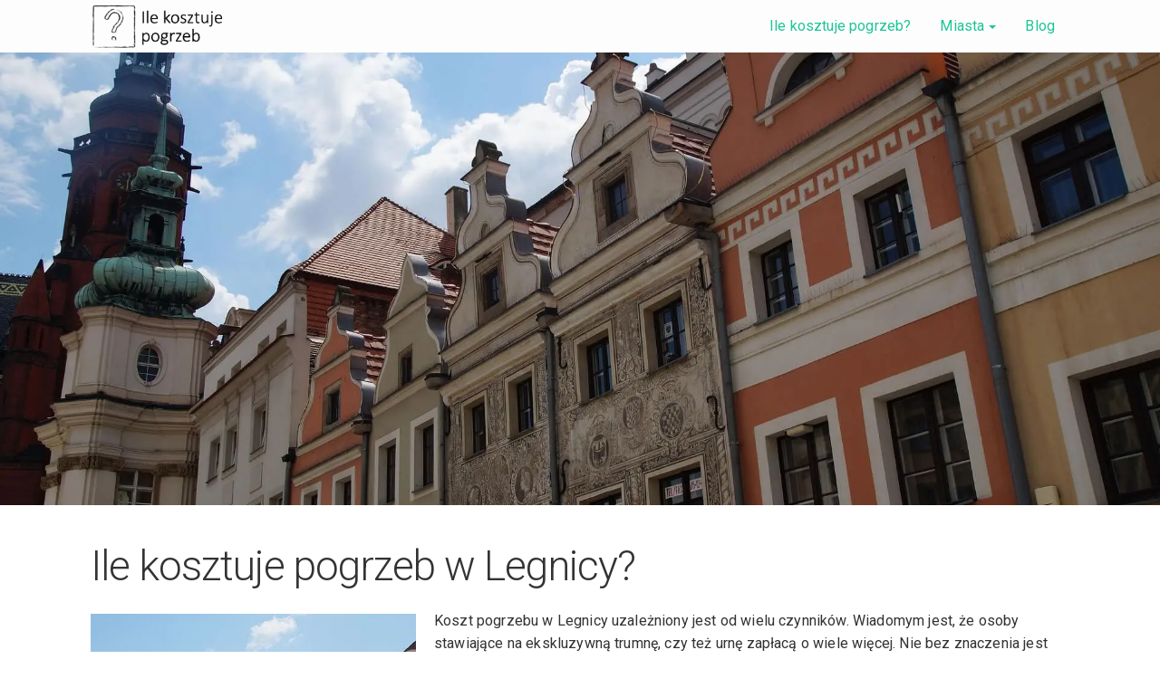

--- FILE ---
content_type: text/html; charset=UTF-8
request_url: https://ilekosztujepogrzeb.pl/legnica/
body_size: 16682
content:
<!DOCTYPE html>
<html lang="pl-PL">

<head><meta charset="UTF-8"><script>if(navigator.userAgent.match(/MSIE|Internet Explorer/i)||navigator.userAgent.match(/Trident\/7\..*?rv:11/i)){var href=document.location.href;if(!href.match(/[?&]nowprocket/)){if(href.indexOf("?")==-1){if(href.indexOf("#")==-1){document.location.href=href+"?nowprocket=1"}else{document.location.href=href.replace("#","?nowprocket=1#")}}else{if(href.indexOf("#")==-1){document.location.href=href+"&nowprocket=1"}else{document.location.href=href.replace("#","&nowprocket=1#")}}}}</script><script>class RocketLazyLoadScripts{constructor(){this.triggerEvents=["keydown","mousedown","mousemove","touchmove","touchstart","touchend","wheel"],this.userEventHandler=this._triggerListener.bind(this),this.touchStartHandler=this._onTouchStart.bind(this),this.touchMoveHandler=this._onTouchMove.bind(this),this.touchEndHandler=this._onTouchEnd.bind(this),this.clickHandler=this._onClick.bind(this),this.interceptedClicks=[],window.addEventListener("pageshow",t=>{this.persisted=t.persisted}),window.addEventListener("DOMContentLoaded",()=>{this._preconnect3rdParties()}),this.delayedScripts={normal:[],async:[],defer:[]},this.trash=[],this.allJQueries=[]}_addUserInteractionListener(t){if(document.hidden){t._triggerListener();return}this.triggerEvents.forEach(e=>window.addEventListener(e,t.userEventHandler,{passive:!0})),window.addEventListener("touchstart",t.touchStartHandler,{passive:!0}),window.addEventListener("mousedown",t.touchStartHandler),document.addEventListener("visibilitychange",t.userEventHandler)}_removeUserInteractionListener(){this.triggerEvents.forEach(t=>window.removeEventListener(t,this.userEventHandler,{passive:!0})),document.removeEventListener("visibilitychange",this.userEventHandler)}_onTouchStart(t){"HTML"!==t.target.tagName&&(window.addEventListener("touchend",this.touchEndHandler),window.addEventListener("mouseup",this.touchEndHandler),window.addEventListener("touchmove",this.touchMoveHandler,{passive:!0}),window.addEventListener("mousemove",this.touchMoveHandler),t.target.addEventListener("click",this.clickHandler),this._renameDOMAttribute(t.target,"onclick","rocket-onclick"),this._pendingClickStarted())}_onTouchMove(t){window.removeEventListener("touchend",this.touchEndHandler),window.removeEventListener("mouseup",this.touchEndHandler),window.removeEventListener("touchmove",this.touchMoveHandler,{passive:!0}),window.removeEventListener("mousemove",this.touchMoveHandler),t.target.removeEventListener("click",this.clickHandler),this._renameDOMAttribute(t.target,"rocket-onclick","onclick"),this._pendingClickFinished()}_onTouchEnd(t){window.removeEventListener("touchend",this.touchEndHandler),window.removeEventListener("mouseup",this.touchEndHandler),window.removeEventListener("touchmove",this.touchMoveHandler,{passive:!0}),window.removeEventListener("mousemove",this.touchMoveHandler)}_onClick(t){t.target.removeEventListener("click",this.clickHandler),this._renameDOMAttribute(t.target,"rocket-onclick","onclick"),this.interceptedClicks.push(t),t.preventDefault(),t.stopPropagation(),t.stopImmediatePropagation(),this._pendingClickFinished()}_replayClicks(){window.removeEventListener("touchstart",this.touchStartHandler,{passive:!0}),window.removeEventListener("mousedown",this.touchStartHandler),this.interceptedClicks.forEach(t=>{t.target.dispatchEvent(new MouseEvent("click",{view:t.view,bubbles:!0,cancelable:!0}))})}_waitForPendingClicks(){return new Promise(t=>{this._isClickPending?this._pendingClickFinished=t:t()})}_pendingClickStarted(){this._isClickPending=!0}_pendingClickFinished(){this._isClickPending=!1}_renameDOMAttribute(t,e,r){t.hasAttribute&&t.hasAttribute(e)&&(event.target.setAttribute(r,event.target.getAttribute(e)),event.target.removeAttribute(e))}_triggerListener(){this._removeUserInteractionListener(this),"loading"===document.readyState?document.addEventListener("DOMContentLoaded",this._loadEverythingNow.bind(this)):this._loadEverythingNow()}_preconnect3rdParties(){let t=[];document.querySelectorAll("script[type=rocketlazyloadscript]").forEach(e=>{if(e.hasAttribute("src")){let r=new URL(e.src).origin;r!==location.origin&&t.push({src:r,crossOrigin:e.crossOrigin||"module"===e.getAttribute("data-rocket-type")})}}),t=[...new Map(t.map(t=>[JSON.stringify(t),t])).values()],this._batchInjectResourceHints(t,"preconnect")}async _loadEverythingNow(){this.lastBreath=Date.now(),this._delayEventListeners(this),this._delayJQueryReady(this),this._handleDocumentWrite(),this._registerAllDelayedScripts(),this._preloadAllScripts(),await this._loadScriptsFromList(this.delayedScripts.normal),await this._loadScriptsFromList(this.delayedScripts.defer),await this._loadScriptsFromList(this.delayedScripts.async);try{await this._triggerDOMContentLoaded(),await this._triggerWindowLoad()}catch(t){console.error(t)}window.dispatchEvent(new Event("rocket-allScriptsLoaded")),this._waitForPendingClicks().then(()=>{this._replayClicks()}),this._emptyTrash()}_registerAllDelayedScripts(){document.querySelectorAll("script[type=rocketlazyloadscript]").forEach(t=>{t.hasAttribute("data-rocket-src")?t.hasAttribute("async")&&!1!==t.async?this.delayedScripts.async.push(t):t.hasAttribute("defer")&&!1!==t.defer||"module"===t.getAttribute("data-rocket-type")?this.delayedScripts.defer.push(t):this.delayedScripts.normal.push(t):this.delayedScripts.normal.push(t)})}async _transformScript(t){return new Promise((await this._littleBreath(),navigator.userAgent.indexOf("Firefox/")>0||""===navigator.vendor)?e=>{let r=document.createElement("script");[...t.attributes].forEach(t=>{let e=t.nodeName;"type"!==e&&("data-rocket-type"===e&&(e="type"),"data-rocket-src"===e&&(e="src"),r.setAttribute(e,t.nodeValue))}),t.text&&(r.text=t.text),r.hasAttribute("src")?(r.addEventListener("load",e),r.addEventListener("error",e)):(r.text=t.text,e());try{t.parentNode.replaceChild(r,t)}catch(i){e()}}:async e=>{function r(){t.setAttribute("data-rocket-status","failed"),e()}try{let i=t.getAttribute("data-rocket-type"),n=t.getAttribute("data-rocket-src");t.text,i?(t.type=i,t.removeAttribute("data-rocket-type")):t.removeAttribute("type"),t.addEventListener("load",function r(){t.setAttribute("data-rocket-status","executed"),e()}),t.addEventListener("error",r),n?(t.removeAttribute("data-rocket-src"),t.src=n):t.src="data:text/javascript;base64,"+window.btoa(unescape(encodeURIComponent(t.text)))}catch(s){r()}})}async _loadScriptsFromList(t){let e=t.shift();return e&&e.isConnected?(await this._transformScript(e),this._loadScriptsFromList(t)):Promise.resolve()}_preloadAllScripts(){this._batchInjectResourceHints([...this.delayedScripts.normal,...this.delayedScripts.defer,...this.delayedScripts.async],"preload")}_batchInjectResourceHints(t,e){var r=document.createDocumentFragment();t.forEach(t=>{let i=t.getAttribute&&t.getAttribute("data-rocket-src")||t.src;if(i){let n=document.createElement("link");n.href=i,n.rel=e,"preconnect"!==e&&(n.as="script"),t.getAttribute&&"module"===t.getAttribute("data-rocket-type")&&(n.crossOrigin=!0),t.crossOrigin&&(n.crossOrigin=t.crossOrigin),t.integrity&&(n.integrity=t.integrity),r.appendChild(n),this.trash.push(n)}}),document.head.appendChild(r)}_delayEventListeners(t){let e={};function r(t,r){!function t(r){!e[r]&&(e[r]={originalFunctions:{add:r.addEventListener,remove:r.removeEventListener},eventsToRewrite:[]},r.addEventListener=function(){arguments[0]=i(arguments[0]),e[r].originalFunctions.add.apply(r,arguments)},r.removeEventListener=function(){arguments[0]=i(arguments[0]),e[r].originalFunctions.remove.apply(r,arguments)});function i(t){return e[r].eventsToRewrite.indexOf(t)>=0?"rocket-"+t:t}}(t),e[t].eventsToRewrite.push(r)}function i(t,e){let r=t[e];Object.defineProperty(t,e,{get:()=>r||function(){},set(i){t["rocket"+e]=r=i}})}r(document,"DOMContentLoaded"),r(window,"DOMContentLoaded"),r(window,"load"),r(window,"pageshow"),r(document,"readystatechange"),i(document,"onreadystatechange"),i(window,"onload"),i(window,"onpageshow")}_delayJQueryReady(t){let e;function r(r){if(r&&r.fn&&!t.allJQueries.includes(r)){r.fn.ready=r.fn.init.prototype.ready=function(e){return t.domReadyFired?e.bind(document)(r):document.addEventListener("rocket-DOMContentLoaded",()=>e.bind(document)(r)),r([])};let i=r.fn.on;r.fn.on=r.fn.init.prototype.on=function(){if(this[0]===window){function t(t){return t.split(" ").map(t=>"load"===t||0===t.indexOf("load.")?"rocket-jquery-load":t).join(" ")}"string"==typeof arguments[0]||arguments[0]instanceof String?arguments[0]=t(arguments[0]):"object"==typeof arguments[0]&&Object.keys(arguments[0]).forEach(e=>{delete Object.assign(arguments[0],{[t(e)]:arguments[0][e]})[e]})}return i.apply(this,arguments),this},t.allJQueries.push(r)}e=r}r(window.jQuery),Object.defineProperty(window,"jQuery",{get:()=>e,set(t){r(t)}})}async _triggerDOMContentLoaded(){this.domReadyFired=!0,await this._littleBreath(),document.dispatchEvent(new Event("rocket-DOMContentLoaded")),await this._littleBreath(),window.dispatchEvent(new Event("rocket-DOMContentLoaded")),await this._littleBreath(),document.dispatchEvent(new Event("rocket-readystatechange")),await this._littleBreath(),document.rocketonreadystatechange&&document.rocketonreadystatechange()}async _triggerWindowLoad(){await this._littleBreath(),window.dispatchEvent(new Event("rocket-load")),await this._littleBreath(),window.rocketonload&&window.rocketonload(),await this._littleBreath(),this.allJQueries.forEach(t=>t(window).trigger("rocket-jquery-load")),await this._littleBreath();let t=new Event("rocket-pageshow");t.persisted=this.persisted,window.dispatchEvent(t),await this._littleBreath(),window.rocketonpageshow&&window.rocketonpageshow({persisted:this.persisted})}_handleDocumentWrite(){let t=new Map;document.write=document.writeln=function(e){let r=document.currentScript;r||console.error("WPRocket unable to document.write this: "+e);let i=document.createRange(),n=r.parentElement,s=t.get(r);void 0===s&&(s=r.nextSibling,t.set(r,s));let a=document.createDocumentFragment();i.setStart(a,0),a.appendChild(i.createContextualFragment(e)),n.insertBefore(a,s)}}async _littleBreath(){Date.now()-this.lastBreath>45&&(await this._requestAnimFrame(),this.lastBreath=Date.now())}async _requestAnimFrame(){return document.hidden?new Promise(t=>setTimeout(t)):new Promise(t=>requestAnimationFrame(t))}_emptyTrash(){this.trash.forEach(t=>t.remove())}static run(){let t=new RocketLazyLoadScripts;t._addUserInteractionListener(t)}}RocketLazyLoadScripts.run();</script>
  <meta name="google-site-verification" content="718_uzpJfHITB_kiuRbSRvN6FextpF--58IoHD5z2k0" />
  
        <script type="rocketlazyloadscript" data-rocket-type="text/javascript" data-pressidium-cc-no-block>
          window.pressidiumCCBlockedScripts = [{"src":"^(?:https?:)?\\\/\\\/(?:www\\.)?google-analytics\\.com","category":"targeting","is_regex":true},{"src":"^(?:https?:)?\\\/\\\/(?:www\\.)?googletagmanager\\.com","category":"targeting","is_regex":true},{"src":"^(?:https?:)?\\\/\\\/(?:www\\.)?connect\\.facebook\\.net","category":"targeting","is_regex":true},{"src":"^(?:https?:)?\\\/\\\/(?:www\\.)?doubleclick\\.net","category":"targeting","is_regex":true},{"src":"^(?:https?:)?\\\/\\\/(?:www\\.)?youtube\\.com","category":"targeting","is_regex":true}];
          window.pressidiumCCCookieName = 'pressidium_cookie_consent';
        </script>

        <script data-minify="1" src="https://ilekosztujepogrzeb.pl/wp-content/cache/min/1/wp-content/plugins/pressidium-cookie-consent/public/block-scripts.js?ver=1746776452" type="text/javascript" data-pressidium-cc-no-block defer></script>

        
        <style id="pressidium-cc-styles">
            .pressidium-cc-theme {
                --cc-bg: #1b1b1b;
--cc-text: #ffffff;
--cc-btn-primary-bg: #c7996a;
--cc-btn-primary-text: #000000;
--cc-btn-primary-hover-bg: #d7ad82;
--cc-btn-primary-hover-text: #000000;
--cc-btn-secondary-bg: #222222;
--cc-btn-secondary-text: #ffffff;
--cc-btn-secondary-hover-bg: #444444;
--cc-btn-secondary-hover-text: #ffffff;
--cc-toggle-bg-off: #ddd2c6;
--cc-toggle-bg-on: #c0a98f;
--cc-toggle-bg-readonly: #f6e9da;
--cc-toggle-knob-bg: #fff;
--cc-toggle-knob-icon-color: #eee8e1;
--cc-cookie-category-block-bg: #4c4c4c;
--cc-cookie-category-block-bg-hover: #c0a98f;
--cc-section-border: #f1f3f5;
--cc-block-text: #ffffff;
--cc-cookie-table-border: #ebe3da;
--cc-overlay-bg: #ebe3da;
--cc-webkit-scrollbar-bg: #ebe3da;
--cc-webkit-scrollbar-bg-hover: #c0a98f;
--cc-btn-floating-bg: #c0a98f;
--cc-btn-floating-icon: #000000;
--cc-btn-floating-hover-bg: #a48460;
--cc-btn-floating-hover-icon: #f9faff;
            }
        </style>

        <meta name='robots' content='index, follow, max-image-preview:large, max-snippet:-1, max-video-preview:-1' />

	<!-- This site is optimized with the Yoast SEO plugin v22.8 - https://yoast.com/wordpress/plugins/seo/ -->
	<title>Ile kosztuje pogrzeb w Legnicy? - Koszt pogrzebu</title>
	<meta name="description" content="Koszt pogrzebu w Legnicy uzależniony jest od wielu czynników. Wiadomym jest, że osoby stawiające na ekskluzywną trumnę, czy też urnę zapłacą o wiele" />
	<link rel="canonical" href="https://ilekosztujepogrzeb.pl/legnica/" />
	<meta property="og:locale" content="pl_PL" />
	<meta property="og:type" content="article" />
	<meta property="og:title" content="Ile kosztuje pogrzeb w Legnicy? - Koszt pogrzebu" />
	<meta property="og:description" content="Koszt pogrzebu w Legnicy uzależniony jest od wielu czynników. Wiadomym jest, że osoby stawiające na ekskluzywną trumnę, czy też urnę zapłacą o wiele" />
	<meta property="og:url" content="https://ilekosztujepogrzeb.pl/legnica/" />
	<meta property="og:site_name" content="Koszt pogrzebu" />
	<meta property="article:modified_time" content="2025-02-03T13:45:29+00:00" />
	<meta property="og:image" content="https://ilekosztujepogrzeb.pl/wp-content/uploads/2020/01/legnica-1.jpg" />
	<meta property="og:image:width" content="1920" />
	<meta property="og:image:height" content="1078" />
	<meta property="og:image:type" content="image/jpeg" />
	<meta name="twitter:card" content="summary_large_image" />
	<meta name="twitter:label1" content="Szacowany czas czytania" />
	<meta name="twitter:data1" content="3 minuty" />
	<script type="application/ld+json" class="yoast-schema-graph">{"@context":"https://schema.org","@graph":[{"@type":"WebPage","@id":"https://ilekosztujepogrzeb.pl/legnica/","url":"https://ilekosztujepogrzeb.pl/legnica/","name":"Ile kosztuje pogrzeb w Legnicy? - Koszt pogrzebu","isPartOf":{"@id":"https://ilekosztujepogrzeb.pl/#website"},"primaryImageOfPage":{"@id":"https://ilekosztujepogrzeb.pl/legnica/#primaryimage"},"image":{"@id":"https://ilekosztujepogrzeb.pl/legnica/#primaryimage"},"thumbnailUrl":"https://ilekosztujepogrzeb.pl/wp-content/uploads/2020/01/legnica-1.jpg","datePublished":"2020-01-07T09:47:46+00:00","dateModified":"2025-02-03T13:45:29+00:00","description":"Koszt pogrzebu w Legnicy uzależniony jest od wielu czynników. Wiadomym jest, że osoby stawiające na ekskluzywną trumnę, czy też urnę zapłacą o wiele","breadcrumb":{"@id":"https://ilekosztujepogrzeb.pl/legnica/#breadcrumb"},"inLanguage":"pl-PL","potentialAction":[{"@type":"ReadAction","target":["https://ilekosztujepogrzeb.pl/legnica/"]}]},{"@type":"ImageObject","inLanguage":"pl-PL","@id":"https://ilekosztujepogrzeb.pl/legnica/#primaryimage","url":"https://ilekosztujepogrzeb.pl/wp-content/uploads/2020/01/legnica-1.jpg","contentUrl":"https://ilekosztujepogrzeb.pl/wp-content/uploads/2020/01/legnica-1.jpg","width":1920,"height":1078},{"@type":"BreadcrumbList","@id":"https://ilekosztujepogrzeb.pl/legnica/#breadcrumb","itemListElement":[{"@type":"ListItem","position":1,"name":"Strona główna","item":"https://ilekosztujepogrzeb.pl/"},{"@type":"ListItem","position":2,"name":"Ile kosztuje pogrzeb w Legnicy?"}]},{"@type":"WebSite","@id":"https://ilekosztujepogrzeb.pl/#website","url":"https://ilekosztujepogrzeb.pl/","name":"Koszt pogrzebu","description":"","publisher":{"@id":"https://ilekosztujepogrzeb.pl/#organization"},"potentialAction":[{"@type":"SearchAction","target":{"@type":"EntryPoint","urlTemplate":"https://ilekosztujepogrzeb.pl/?s={search_term_string}"},"query-input":"required name=search_term_string"}],"inLanguage":"pl-PL"},{"@type":"Organization","@id":"https://ilekosztujepogrzeb.pl/#organization","name":"Ile kosztuje pogrzeb","url":"https://ilekosztujepogrzeb.pl/","logo":{"@type":"ImageObject","inLanguage":"pl-PL","@id":"https://ilekosztujepogrzeb.pl/#/schema/logo/image/","url":"https://ilekosztujepogrzeb.pl/wp-content/uploads/2018/11/ile-kosztuje-pogrzeb.png","contentUrl":"https://ilekosztujepogrzeb.pl/wp-content/uploads/2018/11/ile-kosztuje-pogrzeb.png","width":400,"height":400,"caption":"Ile kosztuje pogrzeb"},"image":{"@id":"https://ilekosztujepogrzeb.pl/#/schema/logo/image/"}}]}</script>
	<!-- / Yoast SEO plugin. -->


<link rel='dns-prefetch' href='//www.googletagmanager.com' />
<link rel='dns-prefetch' href='//fonts.googleapis.com' />
<link rel='dns-prefetch' href='//use.fontawesome.com' />
<script type="rocketlazyloadscript" data-rocket-type="text/javascript">
/* <![CDATA[ */
window._wpemojiSettings = {"baseUrl":"https:\/\/s.w.org\/images\/core\/emoji\/15.0.3\/72x72\/","ext":".png","svgUrl":"https:\/\/s.w.org\/images\/core\/emoji\/15.0.3\/svg\/","svgExt":".svg","source":{"concatemoji":"https:\/\/ilekosztujepogrzeb.pl\/wp-includes\/js\/wp-emoji-release.min.js?ver=6.5.7"}};
/*! This file is auto-generated */
!function(i,n){var o,s,e;function c(e){try{var t={supportTests:e,timestamp:(new Date).valueOf()};sessionStorage.setItem(o,JSON.stringify(t))}catch(e){}}function p(e,t,n){e.clearRect(0,0,e.canvas.width,e.canvas.height),e.fillText(t,0,0);var t=new Uint32Array(e.getImageData(0,0,e.canvas.width,e.canvas.height).data),r=(e.clearRect(0,0,e.canvas.width,e.canvas.height),e.fillText(n,0,0),new Uint32Array(e.getImageData(0,0,e.canvas.width,e.canvas.height).data));return t.every(function(e,t){return e===r[t]})}function u(e,t,n){switch(t){case"flag":return n(e,"\ud83c\udff3\ufe0f\u200d\u26a7\ufe0f","\ud83c\udff3\ufe0f\u200b\u26a7\ufe0f")?!1:!n(e,"\ud83c\uddfa\ud83c\uddf3","\ud83c\uddfa\u200b\ud83c\uddf3")&&!n(e,"\ud83c\udff4\udb40\udc67\udb40\udc62\udb40\udc65\udb40\udc6e\udb40\udc67\udb40\udc7f","\ud83c\udff4\u200b\udb40\udc67\u200b\udb40\udc62\u200b\udb40\udc65\u200b\udb40\udc6e\u200b\udb40\udc67\u200b\udb40\udc7f");case"emoji":return!n(e,"\ud83d\udc26\u200d\u2b1b","\ud83d\udc26\u200b\u2b1b")}return!1}function f(e,t,n){var r="undefined"!=typeof WorkerGlobalScope&&self instanceof WorkerGlobalScope?new OffscreenCanvas(300,150):i.createElement("canvas"),a=r.getContext("2d",{willReadFrequently:!0}),o=(a.textBaseline="top",a.font="600 32px Arial",{});return e.forEach(function(e){o[e]=t(a,e,n)}),o}function t(e){var t=i.createElement("script");t.src=e,t.defer=!0,i.head.appendChild(t)}"undefined"!=typeof Promise&&(o="wpEmojiSettingsSupports",s=["flag","emoji"],n.supports={everything:!0,everythingExceptFlag:!0},e=new Promise(function(e){i.addEventListener("DOMContentLoaded",e,{once:!0})}),new Promise(function(t){var n=function(){try{var e=JSON.parse(sessionStorage.getItem(o));if("object"==typeof e&&"number"==typeof e.timestamp&&(new Date).valueOf()<e.timestamp+604800&&"object"==typeof e.supportTests)return e.supportTests}catch(e){}return null}();if(!n){if("undefined"!=typeof Worker&&"undefined"!=typeof OffscreenCanvas&&"undefined"!=typeof URL&&URL.createObjectURL&&"undefined"!=typeof Blob)try{var e="postMessage("+f.toString()+"("+[JSON.stringify(s),u.toString(),p.toString()].join(",")+"));",r=new Blob([e],{type:"text/javascript"}),a=new Worker(URL.createObjectURL(r),{name:"wpTestEmojiSupports"});return void(a.onmessage=function(e){c(n=e.data),a.terminate(),t(n)})}catch(e){}c(n=f(s,u,p))}t(n)}).then(function(e){for(var t in e)n.supports[t]=e[t],n.supports.everything=n.supports.everything&&n.supports[t],"flag"!==t&&(n.supports.everythingExceptFlag=n.supports.everythingExceptFlag&&n.supports[t]);n.supports.everythingExceptFlag=n.supports.everythingExceptFlag&&!n.supports.flag,n.DOMReady=!1,n.readyCallback=function(){n.DOMReady=!0}}).then(function(){return e}).then(function(){var e;n.supports.everything||(n.readyCallback(),(e=n.source||{}).concatemoji?t(e.concatemoji):e.wpemoji&&e.twemoji&&(t(e.twemoji),t(e.wpemoji)))}))}((window,document),window._wpemojiSettings);
/* ]]> */
</script>
<style id='wp-emoji-styles-inline-css' type='text/css'>

	img.wp-smiley, img.emoji {
		display: inline !important;
		border: none !important;
		box-shadow: none !important;
		height: 1em !important;
		width: 1em !important;
		margin: 0 0.07em !important;
		vertical-align: -0.1em !important;
		background: none !important;
		padding: 0 !important;
	}
</style>
<link rel='stylesheet' id='wp-block-library-css' href='https://ilekosztujepogrzeb.pl/wp-includes/css/dist/block-library/style.min.css?ver=6.5.7' type='text/css' media='all' />
<style id='classic-theme-styles-inline-css' type='text/css'>
/*! This file is auto-generated */
.wp-block-button__link{color:#fff;background-color:#32373c;border-radius:9999px;box-shadow:none;text-decoration:none;padding:calc(.667em + 2px) calc(1.333em + 2px);font-size:1.125em}.wp-block-file__button{background:#32373c;color:#fff;text-decoration:none}
</style>
<style id='global-styles-inline-css' type='text/css'>
body{--wp--preset--color--black: #000000;--wp--preset--color--cyan-bluish-gray: #abb8c3;--wp--preset--color--white: #ffffff;--wp--preset--color--pale-pink: #f78da7;--wp--preset--color--vivid-red: #cf2e2e;--wp--preset--color--luminous-vivid-orange: #ff6900;--wp--preset--color--luminous-vivid-amber: #fcb900;--wp--preset--color--light-green-cyan: #7bdcb5;--wp--preset--color--vivid-green-cyan: #00d084;--wp--preset--color--pale-cyan-blue: #8ed1fc;--wp--preset--color--vivid-cyan-blue: #0693e3;--wp--preset--color--vivid-purple: #9b51e0;--wp--preset--gradient--vivid-cyan-blue-to-vivid-purple: linear-gradient(135deg,rgba(6,147,227,1) 0%,rgb(155,81,224) 100%);--wp--preset--gradient--light-green-cyan-to-vivid-green-cyan: linear-gradient(135deg,rgb(122,220,180) 0%,rgb(0,208,130) 100%);--wp--preset--gradient--luminous-vivid-amber-to-luminous-vivid-orange: linear-gradient(135deg,rgba(252,185,0,1) 0%,rgba(255,105,0,1) 100%);--wp--preset--gradient--luminous-vivid-orange-to-vivid-red: linear-gradient(135deg,rgba(255,105,0,1) 0%,rgb(207,46,46) 100%);--wp--preset--gradient--very-light-gray-to-cyan-bluish-gray: linear-gradient(135deg,rgb(238,238,238) 0%,rgb(169,184,195) 100%);--wp--preset--gradient--cool-to-warm-spectrum: linear-gradient(135deg,rgb(74,234,220) 0%,rgb(151,120,209) 20%,rgb(207,42,186) 40%,rgb(238,44,130) 60%,rgb(251,105,98) 80%,rgb(254,248,76) 100%);--wp--preset--gradient--blush-light-purple: linear-gradient(135deg,rgb(255,206,236) 0%,rgb(152,150,240) 100%);--wp--preset--gradient--blush-bordeaux: linear-gradient(135deg,rgb(254,205,165) 0%,rgb(254,45,45) 50%,rgb(107,0,62) 100%);--wp--preset--gradient--luminous-dusk: linear-gradient(135deg,rgb(255,203,112) 0%,rgb(199,81,192) 50%,rgb(65,88,208) 100%);--wp--preset--gradient--pale-ocean: linear-gradient(135deg,rgb(255,245,203) 0%,rgb(182,227,212) 50%,rgb(51,167,181) 100%);--wp--preset--gradient--electric-grass: linear-gradient(135deg,rgb(202,248,128) 0%,rgb(113,206,126) 100%);--wp--preset--gradient--midnight: linear-gradient(135deg,rgb(2,3,129) 0%,rgb(40,116,252) 100%);--wp--preset--font-size--small: 13px;--wp--preset--font-size--medium: 20px;--wp--preset--font-size--large: 36px;--wp--preset--font-size--x-large: 42px;--wp--preset--spacing--20: 0.44rem;--wp--preset--spacing--30: 0.67rem;--wp--preset--spacing--40: 1rem;--wp--preset--spacing--50: 1.5rem;--wp--preset--spacing--60: 2.25rem;--wp--preset--spacing--70: 3.38rem;--wp--preset--spacing--80: 5.06rem;--wp--preset--shadow--natural: 6px 6px 9px rgba(0, 0, 0, 0.2);--wp--preset--shadow--deep: 12px 12px 50px rgba(0, 0, 0, 0.4);--wp--preset--shadow--sharp: 6px 6px 0px rgba(0, 0, 0, 0.2);--wp--preset--shadow--outlined: 6px 6px 0px -3px rgba(255, 255, 255, 1), 6px 6px rgba(0, 0, 0, 1);--wp--preset--shadow--crisp: 6px 6px 0px rgba(0, 0, 0, 1);}:where(.is-layout-flex){gap: 0.5em;}:where(.is-layout-grid){gap: 0.5em;}body .is-layout-flex{display: flex;}body .is-layout-flex{flex-wrap: wrap;align-items: center;}body .is-layout-flex > *{margin: 0;}body .is-layout-grid{display: grid;}body .is-layout-grid > *{margin: 0;}:where(.wp-block-columns.is-layout-flex){gap: 2em;}:where(.wp-block-columns.is-layout-grid){gap: 2em;}:where(.wp-block-post-template.is-layout-flex){gap: 1.25em;}:where(.wp-block-post-template.is-layout-grid){gap: 1.25em;}.has-black-color{color: var(--wp--preset--color--black) !important;}.has-cyan-bluish-gray-color{color: var(--wp--preset--color--cyan-bluish-gray) !important;}.has-white-color{color: var(--wp--preset--color--white) !important;}.has-pale-pink-color{color: var(--wp--preset--color--pale-pink) !important;}.has-vivid-red-color{color: var(--wp--preset--color--vivid-red) !important;}.has-luminous-vivid-orange-color{color: var(--wp--preset--color--luminous-vivid-orange) !important;}.has-luminous-vivid-amber-color{color: var(--wp--preset--color--luminous-vivid-amber) !important;}.has-light-green-cyan-color{color: var(--wp--preset--color--light-green-cyan) !important;}.has-vivid-green-cyan-color{color: var(--wp--preset--color--vivid-green-cyan) !important;}.has-pale-cyan-blue-color{color: var(--wp--preset--color--pale-cyan-blue) !important;}.has-vivid-cyan-blue-color{color: var(--wp--preset--color--vivid-cyan-blue) !important;}.has-vivid-purple-color{color: var(--wp--preset--color--vivid-purple) !important;}.has-black-background-color{background-color: var(--wp--preset--color--black) !important;}.has-cyan-bluish-gray-background-color{background-color: var(--wp--preset--color--cyan-bluish-gray) !important;}.has-white-background-color{background-color: var(--wp--preset--color--white) !important;}.has-pale-pink-background-color{background-color: var(--wp--preset--color--pale-pink) !important;}.has-vivid-red-background-color{background-color: var(--wp--preset--color--vivid-red) !important;}.has-luminous-vivid-orange-background-color{background-color: var(--wp--preset--color--luminous-vivid-orange) !important;}.has-luminous-vivid-amber-background-color{background-color: var(--wp--preset--color--luminous-vivid-amber) !important;}.has-light-green-cyan-background-color{background-color: var(--wp--preset--color--light-green-cyan) !important;}.has-vivid-green-cyan-background-color{background-color: var(--wp--preset--color--vivid-green-cyan) !important;}.has-pale-cyan-blue-background-color{background-color: var(--wp--preset--color--pale-cyan-blue) !important;}.has-vivid-cyan-blue-background-color{background-color: var(--wp--preset--color--vivid-cyan-blue) !important;}.has-vivid-purple-background-color{background-color: var(--wp--preset--color--vivid-purple) !important;}.has-black-border-color{border-color: var(--wp--preset--color--black) !important;}.has-cyan-bluish-gray-border-color{border-color: var(--wp--preset--color--cyan-bluish-gray) !important;}.has-white-border-color{border-color: var(--wp--preset--color--white) !important;}.has-pale-pink-border-color{border-color: var(--wp--preset--color--pale-pink) !important;}.has-vivid-red-border-color{border-color: var(--wp--preset--color--vivid-red) !important;}.has-luminous-vivid-orange-border-color{border-color: var(--wp--preset--color--luminous-vivid-orange) !important;}.has-luminous-vivid-amber-border-color{border-color: var(--wp--preset--color--luminous-vivid-amber) !important;}.has-light-green-cyan-border-color{border-color: var(--wp--preset--color--light-green-cyan) !important;}.has-vivid-green-cyan-border-color{border-color: var(--wp--preset--color--vivid-green-cyan) !important;}.has-pale-cyan-blue-border-color{border-color: var(--wp--preset--color--pale-cyan-blue) !important;}.has-vivid-cyan-blue-border-color{border-color: var(--wp--preset--color--vivid-cyan-blue) !important;}.has-vivid-purple-border-color{border-color: var(--wp--preset--color--vivid-purple) !important;}.has-vivid-cyan-blue-to-vivid-purple-gradient-background{background: var(--wp--preset--gradient--vivid-cyan-blue-to-vivid-purple) !important;}.has-light-green-cyan-to-vivid-green-cyan-gradient-background{background: var(--wp--preset--gradient--light-green-cyan-to-vivid-green-cyan) !important;}.has-luminous-vivid-amber-to-luminous-vivid-orange-gradient-background{background: var(--wp--preset--gradient--luminous-vivid-amber-to-luminous-vivid-orange) !important;}.has-luminous-vivid-orange-to-vivid-red-gradient-background{background: var(--wp--preset--gradient--luminous-vivid-orange-to-vivid-red) !important;}.has-very-light-gray-to-cyan-bluish-gray-gradient-background{background: var(--wp--preset--gradient--very-light-gray-to-cyan-bluish-gray) !important;}.has-cool-to-warm-spectrum-gradient-background{background: var(--wp--preset--gradient--cool-to-warm-spectrum) !important;}.has-blush-light-purple-gradient-background{background: var(--wp--preset--gradient--blush-light-purple) !important;}.has-blush-bordeaux-gradient-background{background: var(--wp--preset--gradient--blush-bordeaux) !important;}.has-luminous-dusk-gradient-background{background: var(--wp--preset--gradient--luminous-dusk) !important;}.has-pale-ocean-gradient-background{background: var(--wp--preset--gradient--pale-ocean) !important;}.has-electric-grass-gradient-background{background: var(--wp--preset--gradient--electric-grass) !important;}.has-midnight-gradient-background{background: var(--wp--preset--gradient--midnight) !important;}.has-small-font-size{font-size: var(--wp--preset--font-size--small) !important;}.has-medium-font-size{font-size: var(--wp--preset--font-size--medium) !important;}.has-large-font-size{font-size: var(--wp--preset--font-size--large) !important;}.has-x-large-font-size{font-size: var(--wp--preset--font-size--x-large) !important;}
.wp-block-navigation a:where(:not(.wp-element-button)){color: inherit;}
:where(.wp-block-post-template.is-layout-flex){gap: 1.25em;}:where(.wp-block-post-template.is-layout-grid){gap: 1.25em;}
:where(.wp-block-columns.is-layout-flex){gap: 2em;}:where(.wp-block-columns.is-layout-grid){gap: 2em;}
.wp-block-pullquote{font-size: 1.5em;line-height: 1.6;}
</style>
<link data-minify="1" rel='stylesheet' id='cookie-consent-client-style-css' href='https://ilekosztujepogrzeb.pl/wp-content/cache/min/1/wp-content/plugins/pressidium-cookie-consent/public/bundle.client.css?ver=1746776452' type='text/css' media='all' />
<link rel='stylesheet' id='google-fonts-css' href='https://fonts.googleapis.com/css?family=Roboto%3A300%2C400%2C700&#038;subset=latin-ext&#038;ver=6.5.7' type='text/css' media='all' />
<link data-minify="1" rel='stylesheet' id='font-awesome-css' href='https://ilekosztujepogrzeb.pl/wp-content/cache/min/1/releases/v5.3.1/css/all.css?ver=1746776452' type='text/css' media='all' />
<link data-minify="1" rel='stylesheet' id='normalize-css' href='https://ilekosztujepogrzeb.pl/wp-content/cache/min/1/wp-content/themes/pogrzeb/assets/css/normalize.css?ver=1746776452' type='text/css' media='all' />
<link rel='stylesheet' id='milligram-css' href='https://ilekosztujepogrzeb.pl/wp-content/themes/pogrzeb/assets/css/milligram.min.css?ver=4.1.3' type='text/css' media='all' />
<link data-minify="1" rel='stylesheet' id='dobi-css' href='https://ilekosztujepogrzeb.pl/wp-content/cache/min/1/wp-content/themes/pogrzeb/style.css?ver=1746776452' type='text/css' media='all' />
<style id='rocket-lazyload-inline-css' type='text/css'>
.rll-youtube-player{position:relative;padding-bottom:56.23%;height:0;overflow:hidden;max-width:100%;}.rll-youtube-player:focus-within{outline: 2px solid currentColor;outline-offset: 5px;}.rll-youtube-player iframe{position:absolute;top:0;left:0;width:100%;height:100%;z-index:100;background:0 0}.rll-youtube-player img{bottom:0;display:block;left:0;margin:auto;max-width:100%;width:100%;position:absolute;right:0;top:0;border:none;height:auto;-webkit-transition:.4s all;-moz-transition:.4s all;transition:.4s all}.rll-youtube-player img:hover{-webkit-filter:brightness(75%)}.rll-youtube-player .play{height:100%;width:100%;left:0;top:0;position:absolute;background:url(https://ilekosztujepogrzeb.pl/wp-content/plugins/wp-rocket/assets/img/youtube.png) no-repeat center;background-color: transparent !important;cursor:pointer;border:none;}
</style>
<script type="text/javascript" id="consent-mode-script-js-extra">
/* <![CDATA[ */
var pressidiumCCGCM = {"gcm":{"enabled":true,"implementation":"gtag","ads_data_redaction":true,"url_passthrough":true,"regions":[]}};
/* ]]> */
</script>
<script data-minify="1" type="text/javascript" src="https://ilekosztujepogrzeb.pl/wp-content/cache/min/1/wp-content/plugins/pressidium-cookie-consent/public/consent-mode.js?ver=1746776452" id="consent-mode-script-js" defer></script>
<script type="text/javascript" src="https://ilekosztujepogrzeb.pl/wp-includes/js/jquery/jquery.min.js?ver=3.7.1" id="jquery-core-js" defer></script>
<script type="text/javascript" src="https://ilekosztujepogrzeb.pl/wp-includes/js/jquery/jquery-migrate.min.js?ver=3.4.1" id="jquery-migrate-js" defer></script>

<!-- Fragment znacznika Google (gtag.js) dodany przez Site Kit -->
<!-- Fragment Google Analytics dodany przez Site Kit -->
<script type="rocketlazyloadscript" data-rocket-type="text/javascript" data-rocket-src="https://www.googletagmanager.com/gtag/js?id=GT-NMJX9QN" id="google_gtagjs-js" async></script>
<script type="text/javascript" id="google_gtagjs-js-after">
/* <![CDATA[ */
window.dataLayer = window.dataLayer || [];function gtag(){dataLayer.push(arguments);}
gtag("set","linker",{"domains":["ilekosztujepogrzeb.pl"]});
gtag("js", new Date());
gtag("set", "developer_id.dZTNiMT", true);
gtag("config", "GT-NMJX9QN");
/* ]]> */
</script>
<link rel="https://api.w.org/" href="https://ilekosztujepogrzeb.pl/wp-json/" /><link rel="alternate" type="application/json" href="https://ilekosztujepogrzeb.pl/wp-json/wp/v2/pages/179" /><link rel="EditURI" type="application/rsd+xml" title="RSD" href="https://ilekosztujepogrzeb.pl/xmlrpc.php?rsd" />
<meta name="generator" content="WordPress 6.5.7" />
<link rel='shortlink' href='https://ilekosztujepogrzeb.pl/?p=179' />
<link rel="alternate" type="application/json+oembed" href="https://ilekosztujepogrzeb.pl/wp-json/oembed/1.0/embed?url=https%3A%2F%2Filekosztujepogrzeb.pl%2Flegnica%2F" />
<link rel="alternate" type="text/xml+oembed" href="https://ilekosztujepogrzeb.pl/wp-json/oembed/1.0/embed?url=https%3A%2F%2Filekosztujepogrzeb.pl%2Flegnica%2F&#038;format=xml" />
<meta name="generator" content="Site Kit by Google 1.170.0" /><link rel="icon" href="https://ilekosztujepogrzeb.pl/wp-content/uploads/2018/10/cropped-ile-kosztuje-pogrzeb-32x32.png" sizes="32x32" />
<link rel="icon" href="https://ilekosztujepogrzeb.pl/wp-content/uploads/2018/10/cropped-ile-kosztuje-pogrzeb-192x192.png" sizes="192x192" />
<link rel="apple-touch-icon" href="https://ilekosztujepogrzeb.pl/wp-content/uploads/2018/10/cropped-ile-kosztuje-pogrzeb-180x180.png" />
<meta name="msapplication-TileImage" content="https://ilekosztujepogrzeb.pl/wp-content/uploads/2018/10/cropped-ile-kosztuje-pogrzeb-270x270.png" />
<noscript><style id="rocket-lazyload-nojs-css">.rll-youtube-player, [data-lazy-src]{display:none !important;}</style></noscript>  
  <meta name="viewport" content="width=device-width, initial-scale=1">
</head>

<body>
  <section id="header">
    <div class="navbar">
      <div class="container">
        <a class="navbar-brand" href="/">
          <img class="brand-logo" src="https://ilekosztujepogrzeb.pl/wp-content/uploads/2018/10/cropped-ile-kosztuje-pogrzeb-logo2.png" alt="ile kosztuje pogrzeb">        </a>
        <div class="menu-button" aria-label="Menu">
          <i class="fas fa-bars menu-icon"></i>
        </div>
        <div class="menu-links">
          <ul id="menu-menu-glowne" class="menu"><li id="menu-item-48" class="menu-item menu-item-type-post_type menu-item-object-page menu-item-home menu-item-48"><a href="https://ilekosztujepogrzeb.pl/">Ile kosztuje pogrzeb?</a></li>
<li id="menu-item-102" class="menu-item menu-item-type-custom menu-item-object-custom current-menu-ancestor current-menu-parent menu-item-has-children menu-item-102"><a href="#">Miasta</a>
<ul class="sub-menu">
	<li id="menu-item-269" class="menu-item menu-item-type-post_type menu-item-object-page menu-item-269"><a href="https://ilekosztujepogrzeb.pl/chorzow/">Chorzów</a></li>
	<li id="menu-item-52" class="menu-item menu-item-type-post_type menu-item-object-page menu-item-52"><a href="https://ilekosztujepogrzeb.pl/gdynia/">Gdynia</a></li>
	<li id="menu-item-49" class="menu-item menu-item-type-post_type menu-item-object-page menu-item-49"><a href="https://ilekosztujepogrzeb.pl/gdansk/">Gdańsk</a></li>
	<li id="menu-item-101" class="menu-item menu-item-type-post_type menu-item-object-page menu-item-101"><a href="https://ilekosztujepogrzeb.pl/gliwice/">Gliwice</a></li>
	<li id="menu-item-148" class="menu-item menu-item-type-post_type menu-item-object-page menu-item-148"><a href="https://ilekosztujepogrzeb.pl/grudziadz/">Grudziądz</a></li>
	<li id="menu-item-91" class="menu-item menu-item-type-post_type menu-item-object-page menu-item-91"><a href="https://ilekosztujepogrzeb.pl/katowice/">Katowice</a></li>
	<li id="menu-item-170" class="menu-item menu-item-type-post_type menu-item-object-page menu-item-170"><a href="https://ilekosztujepogrzeb.pl/krakow/">Kraków</a></li>
	<li id="menu-item-187" class="menu-item menu-item-type-post_type menu-item-object-page current-menu-item page_item page-item-179 current_page_item menu-item-187"><a href="https://ilekosztujepogrzeb.pl/legnica/" aria-current="page">Legnica</a></li>
	<li id="menu-item-117" class="menu-item menu-item-type-post_type menu-item-object-page menu-item-117"><a href="https://ilekosztujepogrzeb.pl/lublin/">Lublin</a></li>
	<li id="menu-item-195" class="menu-item menu-item-type-post_type menu-item-object-page menu-item-195"><a href="https://ilekosztujepogrzeb.pl/lodz/">Łódź</a></li>
	<li id="menu-item-132" class="menu-item menu-item-type-post_type menu-item-object-page menu-item-132"><a href="https://ilekosztujepogrzeb.pl/olsztyn/">Olsztyn</a></li>
	<li id="menu-item-208" class="menu-item menu-item-type-post_type menu-item-object-page menu-item-208"><a href="https://ilekosztujepogrzeb.pl/poznan/">Poznań</a></li>
	<li id="menu-item-118" class="menu-item menu-item-type-post_type menu-item-object-page menu-item-118"><a href="https://ilekosztujepogrzeb.pl/radom/">Radom</a></li>
	<li id="menu-item-149" class="menu-item menu-item-type-post_type menu-item-object-page menu-item-149"><a href="https://ilekosztujepogrzeb.pl/rzeszow/">Rzeszów</a></li>
	<li id="menu-item-169" class="menu-item menu-item-type-post_type menu-item-object-page menu-item-169"><a href="https://ilekosztujepogrzeb.pl/sandomierz/">Sandomierz</a></li>
	<li id="menu-item-147" class="menu-item menu-item-type-post_type menu-item-object-page menu-item-147"><a href="https://ilekosztujepogrzeb.pl/tarnobrzeg/">Tarnobrzeg</a></li>
	<li id="menu-item-50" class="menu-item menu-item-type-post_type menu-item-object-page menu-item-50"><a href="https://ilekosztujepogrzeb.pl/warszawa/">Warszawa</a></li>
	<li id="menu-item-51" class="menu-item menu-item-type-post_type menu-item-object-page menu-item-51"><a href="https://ilekosztujepogrzeb.pl/wroclaw/">Wrocław</a></li>
	<li id="menu-item-100" class="menu-item menu-item-type-post_type menu-item-object-page menu-item-100"><a href="https://ilekosztujepogrzeb.pl/zabrze/">Zabrze</a></li>
</ul>
</li>
<li id="menu-item-250" class="menu-item menu-item-type-post_type menu-item-object-page menu-item-250"><a href="https://ilekosztujepogrzeb.pl/blog/">Blog</a></li>
</ul>        </div>
      </div>
  </section>
<section data-bg="https://ilekosztujepogrzeb.pl/wp-content/uploads/2020/01/legnica-1.jpg" class="rocket-lazyload" id="parallax" style="">
    <div class="parallax-inner"></div>
</section>
<section id="content" class="container paddings">
    <h1>
        Ile kosztuje pogrzeb w Legnicy?    </h1>
    <p><img fetchpriority="high" decoding="async" class="alignleft wp-image-180 size-full" src="data:image/svg+xml,%3Csvg%20xmlns='http://www.w3.org/2000/svg'%20viewBox='0%200%20359%20640'%3E%3C/svg%3E" alt="legnica" width="359" height="640" data-lazy-srcset="https://ilekosztujepogrzeb.pl/wp-content/uploads/2020/01/legnica-2.jpg 359w, https://ilekosztujepogrzeb.pl/wp-content/uploads/2020/01/legnica-2-168x300.jpg 168w" data-lazy-sizes="(max-width: 359px) 100vw, 359px" data-lazy-src="https://ilekosztujepogrzeb.pl/wp-content/uploads/2020/01/legnica-2.jpg" /><noscript><img fetchpriority="high" decoding="async" class="alignleft wp-image-180 size-full" src="https://ilekosztujepogrzeb.pl/wp-content/uploads/2020/01/legnica-2.jpg" alt="legnica" width="359" height="640" srcset="https://ilekosztujepogrzeb.pl/wp-content/uploads/2020/01/legnica-2.jpg 359w, https://ilekosztujepogrzeb.pl/wp-content/uploads/2020/01/legnica-2-168x300.jpg 168w" sizes="(max-width: 359px) 100vw, 359px" /></noscript>Koszt pogrzebu w Legnicy uzależniony jest od wielu czynników. Wiadomym jest, że osoby stawiające na ekskluzywną trumnę, czy też urnę zapłacą o wiele więcej. Nie bez znaczenia jest również to, czy musimy wykupić nowe miejsce na cmentarzu. Opłaty kościelne także są zróżnicowane. Wiele osób nie posiada zbyt dużej ilości gotówki, a zasiłek pogrzebowy (4000 zł) często okazuje się niewystarczający. Dążąc do obniżenia kosztów trzeba jednak pamiętać, że bliska nam osoba zasługuje na godny pochówek, który będzie obywał się w uroczystej atmosferze. Poniżej umieszczono orientacyjne koszty.</p>
<h2>Zakłady pogrzebowe w Legnicy</h2>
<p>Zakład pogrzebowy Kamińscy &#8211; <a href="https://www.pogrzebykaminscy.pl/" target="_blank" rel="noopener">www.pogrzebykaminscy.pl</a><br />
Zakłady pogrzebowe w Legnicy &#8211; <a href="https://funer.com.pl/szukaj,Legnica,20,1,1.html" target="_blank" rel="noopener">funer.com.pl/szukaj,Legnica,20,1,1.html</a></p>
<h2>Pogrzeb z trumną</h2>
<p>Pogrzeb tradycyjny w Legnicy będzie kosztować nas nieco mniej. Uwzględnijmy jednak to, że miejsca cmentarne nie są tanie. Coraz więcej osób decyduje się na grobowce rodzinne, w których umieszczane są urny. Przeanalizujmy, co opłaca się bardziej. Organizacja pochówku wyniesie nas około 2000 zł. Oprócz tego należy uwzględnić podstawowe usługi pogrzebowe. W ich skład wchodzi m.in. transport zwłok (600 zł), przygotowanie ciała do pochówku (500 zł), oprawa muzyczna (300 zł), wieńce i kwiaty (400 zł). Oczywiście są to ceny mocno uśrednione &#8211; wiele zależy od naszych osobistych wyborów. Nie można również zapomnieć o zakupie trumny. W sprzedaży znajdują się zarówno trumny za kilkaset, jak i kilka tysięcy złotych.</p>
<h2>Pogrzeb z kremacją</h2>
<p>W przypadku kremacji pozostałe koszty są niemal identyczne, jak w przypadku pogrzebu tradycyjnego. Nieco mniej (około 200 zł) zapłacimy za przygotowanie zmarłego do pochówku. Ciało przeznaczone do spopielenia nie wymaga wieloetapowych przygotowań, czy też zakupu eleganckiej odzieży. Trzeba jednak liczyć się z koniecznością zakupu trumny kremacyjnej &#8211; najtańsze modele kosztują mniej więcej 350 zł. Płacimy również za sam proces kremacji. Najczęściej jest to koszt na poziomie 700-1200 zł. Cena urn jest zbliżona do trumien. Znajdziemy zarówno urny za kilkaset złotych, jak i modele ekskluzywne, które kosztują o wiele więcej.</p>
</section>

<section id="footer">
  <div class="container paddings">
    <div class="row row-responsive">
      <div class="column">
        <li id="text-2" class="widget widget_text">			<div class="textwidget"><p><a href="/"><img decoding="async" class="alignnone size-full wp-image-8" src="data:image/svg+xml,%3Csvg%20xmlns='http://www.w3.org/2000/svg'%20viewBox='0%200%20245%20100'%3E%3C/svg%3E" alt="ile kosztuje pogrzeb" width="245" height="100" data-lazy-src="https://ilekosztujepogrzeb.pl/wp-content/uploads/2018/10/ile-kosztuje-pogrzeb-logo.png" /><noscript><img decoding="async" class="alignnone size-full wp-image-8" src="https://ilekosztujepogrzeb.pl/wp-content/uploads/2018/10/ile-kosztuje-pogrzeb-logo.png" alt="ile kosztuje pogrzeb" width="245" height="100" /></noscript></a></p>
</div>
		</li>
      </div>
      <div class="column">
        <li id="nav_menu-2" class="widget widget_nav_menu"><div class="menu-menu-stopki-container"><ul id="menu-menu-stopki" class="menu"><li id="menu-item-38" class="menu-item menu-item-type-post_type menu-item-object-page menu-item-38"><a href="https://ilekosztujepogrzeb.pl/gdansk/">Ile kosztuje pogrzeb w Gdańsku?</a></li>
<li id="menu-item-39" class="menu-item menu-item-type-post_type menu-item-object-page menu-item-39"><a href="https://ilekosztujepogrzeb.pl/gdynia/">Ile kosztuje pogrzeb w Gdyni?</a></li>
<li id="menu-item-119" class="menu-item menu-item-type-post_type menu-item-object-page menu-item-119"><a href="https://ilekosztujepogrzeb.pl/katowice/">Ile kosztuje pogrzeb w Katowicach?</a></li>
<li id="menu-item-40" class="menu-item menu-item-type-post_type menu-item-object-page menu-item-40"><a href="https://ilekosztujepogrzeb.pl/warszawa/">Ile kosztuje pogrzeb w Warszawie?</a></li>
<li id="menu-item-41" class="menu-item menu-item-type-post_type menu-item-object-page menu-item-41"><a href="https://ilekosztujepogrzeb.pl/wroclaw/">Ile kosztuje pogrzeb we Wrocławiu?</a></li>
</ul></div></li>
      </div>
      <div class="column">
        <li id="text-3" class="widget widget_text">			<div class="textwidget"><p><img decoding="async" class="wp-image-62 size-thumbnail aligncenter" src="data:image/svg+xml,%3Csvg%20xmlns='http://www.w3.org/2000/svg'%20viewBox='0%200%20150%20150'%3E%3C/svg%3E" alt="ile kosztuje pogrzeb" width="150" height="150" data-lazy-srcset="https://ilekosztujepogrzeb.pl/wp-content/uploads/2018/11/ile-kosztuje-pogrzeb-150x150.png 150w, https://ilekosztujepogrzeb.pl/wp-content/uploads/2018/11/ile-kosztuje-pogrzeb-300x300.png 300w, https://ilekosztujepogrzeb.pl/wp-content/uploads/2018/11/ile-kosztuje-pogrzeb.png 400w" data-lazy-sizes="(max-width: 150px) 100vw, 150px" data-lazy-src="https://ilekosztujepogrzeb.pl/wp-content/uploads/2018/11/ile-kosztuje-pogrzeb-150x150.png" /><noscript><img decoding="async" class="wp-image-62 size-thumbnail aligncenter" src="https://ilekosztujepogrzeb.pl/wp-content/uploads/2018/11/ile-kosztuje-pogrzeb-150x150.png" alt="ile kosztuje pogrzeb" width="150" height="150" srcset="https://ilekosztujepogrzeb.pl/wp-content/uploads/2018/11/ile-kosztuje-pogrzeb-150x150.png 150w, https://ilekosztujepogrzeb.pl/wp-content/uploads/2018/11/ile-kosztuje-pogrzeb-300x300.png 300w, https://ilekosztujepogrzeb.pl/wp-content/uploads/2018/11/ile-kosztuje-pogrzeb.png 400w" sizes="(max-width: 150px) 100vw, 150px" /></noscript></p>
</div>
		</li>
      </div>
    </div>
  </div>
</section>
<section id="credits">
  <div class="container mini-paddings">
    2026 &copy;
    Koszt pogrzebu.
    Wszelkie prawa zastrzeżone.
  </div>
</section>

<script data-minify="1" src="https://ilekosztujepogrzeb.pl/wp-content/cache/min/1/jquery-3.3.1.slim.min.js?ver=1746776452"
  crossorigin="anonymous" defer></script>
<script type="text/javascript" id="cookie-consent-client-script-js-extra">
/* <![CDATA[ */
var pressidiumCCClientDetails = {"settings":{"autorun":true,"force_consent":true,"autoclear_cookies":true,"page_scripts":true,"hide_from_bots":true,"delay":0,"cookie_expiration":182,"cookie_path":"\/","cookie_domain":"ilekosztujepogrzeb.pl","auto_language":"browser","cookie_name":"pressidium_cookie_consent","languages":{"pl-PL":{"consent_modal":{"title":"Zarz\u0105dzaj zgod\u0105","description":"Witaj, u\u017cywamy ciasteczek, aby zapewni\u0107 prawid\u0142owe dzia\u0142anie strony, analizowa\u0107 ruch oraz wydajno\u015b\u0107, a tak\u017ce dostarcza\u0107 funkcje medi\u00f3w spo\u0142eczno\u015bciowych. <button type=\"button\" data-cc=\"c-settings\" class=\"cc-link\">Ustawienia ciasteczek<\/button>","primary_btn":{"text":"Zaakceptuj wszystkie","role":"accept_all"},"secondary_btn":{"text":"Tylko niezb\u0119dne","role":"accept_necessary"}},"settings_modal":{"title":"Preferencje ciasteczek","save_settings_btn":"Zapisz","accept_all_btn":"Zaakceptuj wszystkie","reject_all_btn":"Odrzu\u0107 wszystkie","close_btn_label":"Zamknij","cookie_table_headers":[{"name":"Nazwa"},{"domain":"Domena"},{"expiration":"Wyga\u015bni\u0119cie"},{"path":"\u015acie\u017cka"},{"description":"Opis"}],"blocks":[{"title":"U\u017cycie ciasteczek &#x1f4e2;","description":"U\u017cywamy ciasteczek, aby zapewni\u0107 prawid\u0142owe dzia\u0142anie strony, analizowa\u0107 ruch oraz wydajno\u015b\u0107, a tak\u017ce dostarcza\u0107 funkcje medi\u00f3w spo\u0142eczno\u015bciowych. Kliknij w r\u00f3\u017cne kategorie, aby dowiedzie\u0107 si\u0119 wi\u0119cej i zmieni\u0107 nasze domy\u015blne ustawienia. Blokowanie niekt\u00f3rych rodzaj\u00f3w ciasteczek mo\u017ce jednak wp\u0142yn\u0105\u0107 na Twoje do\u015bwiadczenia zwi\u0105zane z korzystaniem z serwisu oraz dost\u0119pne us\u0142ugi."},{"title":"\u015aci\u015ble niezb\u0119dne ciasteczka","description":"Te ciasteczka s\u0105 niezb\u0119dne do dzia\u0142ania strony i nie mog\u0105 by\u0107 wy\u0142\u0105czone w naszych systemach. Mo\u017cesz ustawi\u0107 swoj\u0105 przegl\u0105dark\u0119 tak, aby blokowa\u0142a te ciasteczka lub informowa\u0142a Ci\u0119 o nich, ale mo\u017ce to spowodowa\u0107, \u017ce niekt\u00f3re cz\u0119\u015bci strony nie b\u0119d\u0105 dzia\u0142a\u0142y.","toggle":{"value":"necessary","enabled":true,"readonly":true}},{"title":"Ciasteczka wydajno\u015bci i analizy","description":"Te ciasteczka pozwalaj\u0105 nam analizowa\u0107 wizyty i \u017ar\u00f3d\u0142a ruchu, aby\u015bmy mogli mierzy\u0107 i poprawia\u0107 wydajno\u015b\u0107 naszej strony. Pomagaj\u0105 nam rozpozna\u0107, kt\u00f3re strony s\u0105 najbardziej i najmniej popularne oraz obserwowa\u0107, jak odwiedzaj\u0105cy poruszaj\u0105 si\u0119 po stronie.","toggle":{"value":"analytics","enabled":false,"readonly":false}},{"title":"Reklamowe i targetuj\u0105ce ciasteczka","description":"Te ciasteczka mog\u0105 by\u0107 ustawiane przez nasz\u0105 stron\u0119 przez dostawc\u00f3w medi\u00f3w spo\u0142eczno\u015bciowych i\/lub naszych partner\u00f3w reklamowych. Mog\u0105 by\u0107 one wykorzystywane przez te firmy do budowania profilu Twoich zainteresowa\u0144 i pokazywania Ci odpowiednich reklam na innych stronach. Nie przechowuj\u0105 bezpo\u015brednio informacji osobistych, lecz opieraj\u0105 si\u0119 na unikalnym identyfikowaniu Twojej przegl\u0105darki i urz\u0105dzenia internetowego.","toggle":{"value":"targeting","enabled":false,"readonly":false}},{"title":"Ciasteczka funkcjonalno\u015bci i preferencji","description":"Te ciasteczka pozwalaj\u0105 nam dostarcza\u0107 ulepszon\u0105 funkcjonalno\u015b\u0107 i personalizacj\u0119, przechowuj\u0105c preferencje u\u017cytkownika.","toggle":{"value":"preferences","enabled":false,"readonly":false}},{"title":"Wi\u0119cej informacji","description":"W przypadku jakichkolwiek pyta\u0144 dotycz\u0105cych naszej polityki ciasteczek i Twoich wybor\u00f3w, prosimy o kontakt."}]}}},"gui_options":{"consent_modal":{"layout":"cloud","position":"bottom center","transition":"slide","swap_buttons":false},"settings_modal":{"layout":"bar","position":"left","transition":"zoom"}},"revision":1,"version":"1.7.1"},"api":{"rest_url":"https:\/\/ilekosztujepogrzeb.pl\/wp-json\/","route":"pressidium-cookie-consent\/v1\/settings","consent_route":"pressidium-cookie-consent\/v1\/consent","consents_route":"pressidium-cookie-consent\/v1\/consents"},"additional_options":{"record_consents":true,"hide_empty_categories":false,"floating_button":{"enabled":true,"size":"sm","position":"left","icon":"generic","transition":"fade-in-up"},"gcm":{"enabled":true,"implementation":"gtag","ads_data_redaction":true,"url_passthrough":true,"regions":[]}}};
/* ]]> */
</script>
<script data-minify="1" type="text/javascript" src="https://ilekosztujepogrzeb.pl/wp-content/cache/min/1/wp-content/plugins/pressidium-cookie-consent/public/bundle.client.js?ver=1746776452" id="cookie-consent-client-script-js" defer></script>
<script type="text/javascript" id="rocket-browser-checker-js-after">
/* <![CDATA[ */
"use strict";var _createClass=function(){function defineProperties(target,props){for(var i=0;i<props.length;i++){var descriptor=props[i];descriptor.enumerable=descriptor.enumerable||!1,descriptor.configurable=!0,"value"in descriptor&&(descriptor.writable=!0),Object.defineProperty(target,descriptor.key,descriptor)}}return function(Constructor,protoProps,staticProps){return protoProps&&defineProperties(Constructor.prototype,protoProps),staticProps&&defineProperties(Constructor,staticProps),Constructor}}();function _classCallCheck(instance,Constructor){if(!(instance instanceof Constructor))throw new TypeError("Cannot call a class as a function")}var RocketBrowserCompatibilityChecker=function(){function RocketBrowserCompatibilityChecker(options){_classCallCheck(this,RocketBrowserCompatibilityChecker),this.passiveSupported=!1,this._checkPassiveOption(this),this.options=!!this.passiveSupported&&options}return _createClass(RocketBrowserCompatibilityChecker,[{key:"_checkPassiveOption",value:function(self){try{var options={get passive(){return!(self.passiveSupported=!0)}};window.addEventListener("test",null,options),window.removeEventListener("test",null,options)}catch(err){self.passiveSupported=!1}}},{key:"initRequestIdleCallback",value:function(){!1 in window&&(window.requestIdleCallback=function(cb){var start=Date.now();return setTimeout(function(){cb({didTimeout:!1,timeRemaining:function(){return Math.max(0,50-(Date.now()-start))}})},1)}),!1 in window&&(window.cancelIdleCallback=function(id){return clearTimeout(id)})}},{key:"isDataSaverModeOn",value:function(){return"connection"in navigator&&!0===navigator.connection.saveData}},{key:"supportsLinkPrefetch",value:function(){var elem=document.createElement("link");return elem.relList&&elem.relList.supports&&elem.relList.supports("prefetch")&&window.IntersectionObserver&&"isIntersecting"in IntersectionObserverEntry.prototype}},{key:"isSlowConnection",value:function(){return"connection"in navigator&&"effectiveType"in navigator.connection&&("2g"===navigator.connection.effectiveType||"slow-2g"===navigator.connection.effectiveType)}}]),RocketBrowserCompatibilityChecker}();
/* ]]> */
</script>
<script type="text/javascript" id="rocket-preload-links-js-extra">
/* <![CDATA[ */
var RocketPreloadLinksConfig = {"excludeUris":"\/(?:.+\/)?feed(?:\/(?:.+\/?)?)?$|\/(?:.+\/)?embed\/|\/(index\\.php\/)?(.*)wp\\-json(\/.*|$)|\/refer\/|\/go\/|\/recommend\/|\/recommends\/","usesTrailingSlash":"1","imageExt":"jpg|jpeg|gif|png|tiff|bmp|webp|avif|pdf|doc|docx|xls|xlsx|php","fileExt":"jpg|jpeg|gif|png|tiff|bmp|webp|avif|pdf|doc|docx|xls|xlsx|php|html|htm","siteUrl":"https:\/\/ilekosztujepogrzeb.pl","onHoverDelay":"100","rateThrottle":"3"};
/* ]]> */
</script>
<script type="text/javascript" id="rocket-preload-links-js-after">
/* <![CDATA[ */
(function() {
"use strict";var r="function"==typeof Symbol&&"symbol"==typeof Symbol.iterator?function(e){return typeof e}:function(e){return e&&"function"==typeof Symbol&&e.constructor===Symbol&&e!==Symbol.prototype?"symbol":typeof e},e=function(){function i(e,t){for(var n=0;n<t.length;n++){var i=t[n];i.enumerable=i.enumerable||!1,i.configurable=!0,"value"in i&&(i.writable=!0),Object.defineProperty(e,i.key,i)}}return function(e,t,n){return t&&i(e.prototype,t),n&&i(e,n),e}}();function i(e,t){if(!(e instanceof t))throw new TypeError("Cannot call a class as a function")}var t=function(){function n(e,t){i(this,n),this.browser=e,this.config=t,this.options=this.browser.options,this.prefetched=new Set,this.eventTime=null,this.threshold=1111,this.numOnHover=0}return e(n,[{key:"init",value:function(){!this.browser.supportsLinkPrefetch()||this.browser.isDataSaverModeOn()||this.browser.isSlowConnection()||(this.regex={excludeUris:RegExp(this.config.excludeUris,"i"),images:RegExp(".("+this.config.imageExt+")$","i"),fileExt:RegExp(".("+this.config.fileExt+")$","i")},this._initListeners(this))}},{key:"_initListeners",value:function(e){-1<this.config.onHoverDelay&&document.addEventListener("mouseover",e.listener.bind(e),e.listenerOptions),document.addEventListener("mousedown",e.listener.bind(e),e.listenerOptions),document.addEventListener("touchstart",e.listener.bind(e),e.listenerOptions)}},{key:"listener",value:function(e){var t=e.target.closest("a"),n=this._prepareUrl(t);if(null!==n)switch(e.type){case"mousedown":case"touchstart":this._addPrefetchLink(n);break;case"mouseover":this._earlyPrefetch(t,n,"mouseout")}}},{key:"_earlyPrefetch",value:function(t,e,n){var i=this,r=setTimeout(function(){if(r=null,0===i.numOnHover)setTimeout(function(){return i.numOnHover=0},1e3);else if(i.numOnHover>i.config.rateThrottle)return;i.numOnHover++,i._addPrefetchLink(e)},this.config.onHoverDelay);t.addEventListener(n,function e(){t.removeEventListener(n,e,{passive:!0}),null!==r&&(clearTimeout(r),r=null)},{passive:!0})}},{key:"_addPrefetchLink",value:function(i){return this.prefetched.add(i.href),new Promise(function(e,t){var n=document.createElement("link");n.rel="prefetch",n.href=i.href,n.onload=e,n.onerror=t,document.head.appendChild(n)}).catch(function(){})}},{key:"_prepareUrl",value:function(e){if(null===e||"object"!==(void 0===e?"undefined":r(e))||!1 in e||-1===["http:","https:"].indexOf(e.protocol))return null;var t=e.href.substring(0,this.config.siteUrl.length),n=this._getPathname(e.href,t),i={original:e.href,protocol:e.protocol,origin:t,pathname:n,href:t+n};return this._isLinkOk(i)?i:null}},{key:"_getPathname",value:function(e,t){var n=t?e.substring(this.config.siteUrl.length):e;return n.startsWith("/")||(n="/"+n),this._shouldAddTrailingSlash(n)?n+"/":n}},{key:"_shouldAddTrailingSlash",value:function(e){return this.config.usesTrailingSlash&&!e.endsWith("/")&&!this.regex.fileExt.test(e)}},{key:"_isLinkOk",value:function(e){return null!==e&&"object"===(void 0===e?"undefined":r(e))&&(!this.prefetched.has(e.href)&&e.origin===this.config.siteUrl&&-1===e.href.indexOf("?")&&-1===e.href.indexOf("#")&&!this.regex.excludeUris.test(e.href)&&!this.regex.images.test(e.href))}}],[{key:"run",value:function(){"undefined"!=typeof RocketPreloadLinksConfig&&new n(new RocketBrowserCompatibilityChecker({capture:!0,passive:!0}),RocketPreloadLinksConfig).init()}}]),n}();t.run();
}());
/* ]]> */
</script>
<script data-minify="1" type="text/javascript" src="https://ilekosztujepogrzeb.pl/wp-content/cache/min/1/wp-content/themes/pogrzeb/assets/js/scripts.js?ver=1746776452" id="dobi-js-js" defer></script>
<script>window.lazyLoadOptions=[{elements_selector:"img[data-lazy-src],.rocket-lazyload,iframe[data-lazy-src]",data_src:"lazy-src",data_srcset:"lazy-srcset",data_sizes:"lazy-sizes",class_loading:"lazyloading",class_loaded:"lazyloaded",threshold:300,callback_loaded:function(element){if(element.tagName==="IFRAME"&&element.dataset.rocketLazyload=="fitvidscompatible"){if(element.classList.contains("lazyloaded")){if(typeof window.jQuery!="undefined"){if(jQuery.fn.fitVids){jQuery(element).parent().fitVids()}}}}}},{elements_selector:".rocket-lazyload",data_src:"lazy-src",data_srcset:"lazy-srcset",data_sizes:"lazy-sizes",class_loading:"lazyloading",class_loaded:"lazyloaded",threshold:300,}];window.addEventListener('LazyLoad::Initialized',function(e){var lazyLoadInstance=e.detail.instance;if(window.MutationObserver){var observer=new MutationObserver(function(mutations){var image_count=0;var iframe_count=0;var rocketlazy_count=0;mutations.forEach(function(mutation){for(var i=0;i<mutation.addedNodes.length;i++){if(typeof mutation.addedNodes[i].getElementsByTagName!=='function'){continue}
if(typeof mutation.addedNodes[i].getElementsByClassName!=='function'){continue}
images=mutation.addedNodes[i].getElementsByTagName('img');is_image=mutation.addedNodes[i].tagName=="IMG";iframes=mutation.addedNodes[i].getElementsByTagName('iframe');is_iframe=mutation.addedNodes[i].tagName=="IFRAME";rocket_lazy=mutation.addedNodes[i].getElementsByClassName('rocket-lazyload');image_count+=images.length;iframe_count+=iframes.length;rocketlazy_count+=rocket_lazy.length;if(is_image){image_count+=1}
if(is_iframe){iframe_count+=1}}});if(image_count>0||iframe_count>0||rocketlazy_count>0){lazyLoadInstance.update()}});var b=document.getElementsByTagName("body")[0];var config={childList:!0,subtree:!0};observer.observe(b,config)}},!1)</script><script data-no-minify="1" async src="https://ilekosztujepogrzeb.pl/wp-content/plugins/wp-rocket/assets/js/lazyload/17.5/lazyload.min.js"></script><script>function lazyLoadThumb(e){var t='<img data-lazy-src="https://i.ytimg.com/vi/ID/hqdefault.jpg" alt="" width="480" height="360"><noscript><img src="https://i.ytimg.com/vi/ID/hqdefault.jpg" alt="" width="480" height="360"></noscript>',a='<button class="play" aria-label="play Youtube video"></button>';return t.replace("ID",e)+a}function lazyLoadYoutubeIframe(){var e=document.createElement("iframe"),t="ID?autoplay=1";t+=0===this.parentNode.dataset.query.length?'':'&'+this.parentNode.dataset.query;e.setAttribute("src",t.replace("ID",this.parentNode.dataset.src)),e.setAttribute("frameborder","0"),e.setAttribute("allowfullscreen","1"),e.setAttribute("allow", "accelerometer; autoplay; encrypted-media; gyroscope; picture-in-picture"),this.parentNode.parentNode.replaceChild(e,this.parentNode)}document.addEventListener("DOMContentLoaded",function(){var e,t,p,a=document.getElementsByClassName("rll-youtube-player");for(t=0;t<a.length;t++)e=document.createElement("div"),e.setAttribute("data-id",a[t].dataset.id),e.setAttribute("data-query", a[t].dataset.query),e.setAttribute("data-src", a[t].dataset.src),e.innerHTML=lazyLoadThumb(a[t].dataset.id),a[t].appendChild(e),p=e.querySelector('.play'),p.onclick=lazyLoadYoutubeIframe});</script></body>

</html>
<!-- This website is like a Rocket, isn't it? Performance optimized by WP Rocket. Learn more: https://wp-rocket.me - Debug: cached@1768673478 -->

--- FILE ---
content_type: text/css; charset=utf-8
request_url: https://ilekosztujepogrzeb.pl/wp-content/cache/min/1/wp-content/themes/pogrzeb/style.css?ver=1746776452
body_size: 1167
content:
.alignnone{margin:5px 20px 20px 0}.aligncenter,div.aligncenter{display:block;margin:5px auto 5px auto}.alignright{float:right;margin:5px 0 20px 20px}.alignleft{float:left;margin:5px 20px 20px 0}a img.alignright{float:right;margin:5px 0 20px 20px}a img.alignnone{margin:5px 20px 20px 0}a img.alignleft{float:left;margin:5px 20px 20px 0}a img.aligncenter{display:block;margin-left:auto;margin-right:auto}.wp-caption{background:#fff;border:1px solid #f0f0f0;max-width:96%;padding:5px 3px 10px;text-align:center}.wp-caption.alignnone{margin:5px 20px 20px 0}.wp-caption.alignleft{margin:5px 20px 20px 0}.wp-caption.alignright{margin:5px 0 20px 20px}.wp-caption img{border:0 none;height:auto;margin:0;max-width:98.5%;padding:0;width:auto}.wp-caption p.wp-caption-text{font-size:11px;line-height:17px;margin:0;padding:0 4px 5px}.screen-reader-text{border:0;clip:rect(1px,1px,1px,1px);clip-path:inset(50%);height:1px;margin:-1px;overflow:hidden;padding:0;position:absolute!important;width:1px;word-wrap:normal!important}.screen-reader-text:focus{background-color:#eee;clip:auto!important;clip-path:none;color:#444;display:block;font-size:1em;height:auto;left:5px;line-height:normal;padding:15px 23px 14px;text-decoration:none;top:5px;width:auto;z-index:100000}@-webkit-keyframes fadeIn{from{opacity:.1}to{opacity:1}}@keyframes fadeIn{from{opacity:.1}to{opacity:1}}@-webkit-keyframes buttonHover{from{background-color:#1ec598}to{background-color:#333}}@keyframes buttonHover{from{background-color:#1ec598}to{background-color:#333}}@-webkit-keyframes fadeInUp{from{opacity:0;-webkit-transform:translate3d(0,10%,0);transform:translate3d(0,10%,0)}to{opacity:1;-webkit-transform:translate3d(0,0,0);transform:translate3d(0,0,0)}}@keyframes fadeInUp{from{opacity:0;-webkit-transform:translate3d(0,10%,0);transform:translate3d(0,10%,0)}to{opacity:1;-webkit-transform:translate3d(0,0,0);transform:translate3d(0,0,0)}}body{margin:0;background-color:#fff}img{max-width:100%;height:auto}li.widget,.comment,.menu-item{list-style-type:none}.paddings{padding-top:2.5em;padding-bottom:2.5em}.mini-paddings{padding-top:1em;padding-bottom:1em}#credits{text-align:center}#footer,#header,.sub-menu{background-color:#fdfdfd}.navbar{height:3.6em}.navbar ul{list-style-type:none;margin:0;padding:0;overflow:hidden}.navbar li{margin-bottom:0}.navbar-brand{float:left}.menu-button{float:right}.navbar-brand,.menu-button{display:block}.navbar li a,.navbar-brand,.menu-button{display:block;text-align:center;text-decoration:none}.navbar li a,.menu-button{padding:1em}.sub-menu li a{padding:.1em}.brand-logo{margin:.3em 0;max-height:3em}.brand-name{font-size:1.4em;margin:.5em 0}.navbar li a:hover{color:#fff;background-color:#1ec598;-webkit-animation-name:fadeIn;animation-name:fadeIn;-webkit-animation-duration:0.5s;animation-duration:0.5s}button:hover,input[type='submit']:hover{-webkit-animation-name:buttonHover;animation-name:buttonHover;-webkit-animation-duration:0.5s;animation-duration:0.5s}.menu-icon{color:#1ec598;font-size:1.6em}.menu-links,#parallax{display:none}.show{display:block;z-index:99;position:fixed;top:3.6em;left:0;right:0;bottom:0;background-color:rgba(255,255,255,.99);-webkit-animation-name:fadeIn;animation-name:fadeIn;-webkit-animation-duration:1s;animation-duration:1s}.customize-support .show{top:6.5em}.no-scroll{overflow:hidden}.menu-item-has-children>a:after{content:'';border:4px solid transparent;border-top:4px solid #1ec598;margin-left:5px;margin-bottom:5px;display:inline-block;vertical-align:bottom}.menu-item-has-children .sub-menu{display:none}.menu-item-has-children:hover>.sub-menu{display:block;position:absolute;font-size:100%}.sub-menu{width:100%;z-index:99}.sub-menu li{width:100%}#commentform p{margin-bottom:0;margin-top:10px}@media (min-width:80rem){.menu-links{display:block;float:right}.menu-button,.show{display:none}.navbar li{float:left}#parallax{display:block;background-attachment:fixed;background-position:center;background-repeat:no-repeat;background-size:cover}.parallax-inner{height:50rem}.sub-menu{border-top:4px solid #1ec598;width:12em}.widget .current-menu-item,.widget li:hover{border:none}#commentform{max-width:600px}}

--- FILE ---
content_type: application/javascript; charset=utf-8
request_url: https://ilekosztujepogrzeb.pl/wp-content/cache/min/1/wp-content/themes/pogrzeb/assets/js/scripts.js?ver=1746776452
body_size: 99
content:
class Action{constructor(){this.menuButton=$(".menu-button");this.mobileMenu=$(".menu-links");this.menuIcon=$(".menu-icon");this.events()}
events(){this.menuButton.on("click",this.openMenu.bind(this))}
openMenu(){this.mobileMenu.toggleClass("show");this.menuIcon.toggleClass("fa-bars");this.menuIcon.toggleClass("fa-times");$("body").toggleClass("no-scroll")}}
var action=new Action()